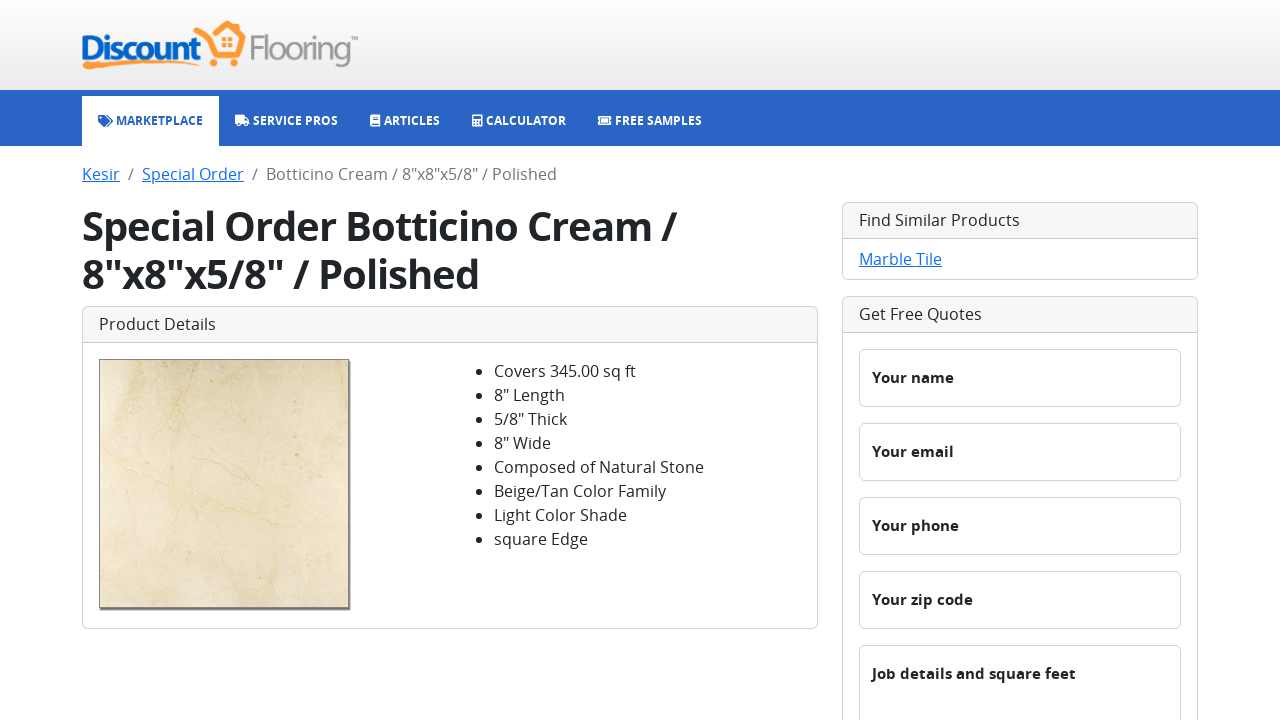

--- FILE ---
content_type: text/html; charset=utf-8
request_url: http://www.discountflooring.com/kesir/special-order/botticino-cream-8x8x58-polished
body_size: 3141
content:
<!DOCTYPE html><html><head><meta charSet="utf-8"/><link rel="shortcut icon" type="image/png" href="/favicon.png"/><meta name="viewport" content="width=device-width, initial-scale=1.0, viewport-fit=cover"/><title>Kesir Botticino Cream / 8&quot;x8&quot;x5/8&quot; / Polished Marble Tile</title><meta name="description" content=""/><meta name="keywords" content=""/><meta name="next-head-count" content="6"/><meta name="google-site-verification" content="ggBniMFAiUfLrUdKGoAmX199_N3JG85xUVUDOI7tyks"/><script>
                                window.dataLayer = window.dataLayer || [];
                                function gtag(){dataLayer.push(arguments);}
                                gtag('js', new Date());
                                gtag('config', 'G-474VL58QV0');
                            </script><script async="" src="https://www.googletagmanager.com/gtm.js?id=GTM-5CGRWHF"></script><script async="" src="https://pagead2.googlesyndication.com/pagead/js/adsbygoogle.js?client=ca-pub-6127780854527894"></script><link rel="preload" href="/_next/static/css/d1a640598e1b3390.css" as="style"/><link rel="stylesheet" href="/_next/static/css/d1a640598e1b3390.css" data-n-g=""/><link rel="preload" href="/_next/static/css/3f6189f84101967d.css" as="style"/><link rel="stylesheet" href="/_next/static/css/3f6189f84101967d.css" data-n-p=""/><noscript data-n-css=""></noscript><script defer="" nomodule="" src="/_next/static/chunks/polyfills-c67a75d1b6f99dc8.js"></script><script src="/_next/static/chunks/webpack-b8f8d6679aaa5f42.js" defer=""></script><script src="/_next/static/chunks/framework-2c79e2a64abdb08b.js" defer=""></script><script src="/_next/static/chunks/main-7477d36a73a3487c.js" defer=""></script><script src="/_next/static/chunks/pages/_app-1d8415f7328635b4.js" defer=""></script><script src="/_next/static/chunks/267-bf9808737507fda9.js" defer=""></script><script src="/_next/static/chunks/pages/%5Bcategory%5D/%5Bseries%5D/%5Bproduct%5D-b3b16deee779492e.js" defer=""></script><script src="/_next/static/qJwZFX7Mv2VSvWInlIPZ7/_buildManifest.js" defer=""></script><script src="/_next/static/qJwZFX7Mv2VSvWInlIPZ7/_ssgManifest.js" defer=""></script></head><body><div id="__next"><div class="mb-3"><nav class="top_top__bI261"><div class="container"><div class="row"><div class="col-12 text-center text-md-start"><a href="/"><img class="top_logo__XpUQz" src="/client/header/logo.png" alt="Discount Flooring logo"/></a></div></div></div></nav><nav class="navbar navbar-expand-md navbar navbar-dark navbar_navbar__GMf20"><div class="container"><div class="navbar_contentXs__ThlvU d-md-none"><i class="fas fa-sitemap"></i></div><button class="navbar-toggler"><i class="fas fa-bars"></i></button><div class="navbar-collapse mt-2 mt-sm-0 collapse"><ul class="navbar-nav"><li class="nav-item"><a class="nav-link" href="/"><i class="fas fa-tags"></i><span> Marketplace</span></a></li><li class="nav-item"><a class="nav-link" href="/service"><i class="fas fa-truck"></i><span> Service Pros</span></a></li><li class="nav-item"><a class="nav-link" href="/articles"><i class="fas fa-book"></i><span> Articles</span></a></li><li class="nav-item"><a class="nav-link" href="/calculator"><i class="fas fa-calculator"></i><span> Calculator</span></a></li><li class="nav-item"><a class="nav-link" href="/free-samples"><i class="fas fa-ticket-simple"></i><span> Free Samples</span></a></li></ul></div></div></nav></div><div class="container"><nav aria-label="breadcrumb"><ol class="breadcrumb"><li class="breadcrumb-item"><a href="/kesir#marble">Kesir</a></li><li class="breadcrumb-item"><a href="/kesir/special-order">Special Order</a></li><li class="breadcrumb-item active" aria-current="page">Botticino Cream / 8&quot;x8&quot;x5/8&quot; / Polished</li></ol></nav><div class="row"><div class="col-lg-8"><h1 class="fw-bold">Special Order Botticino Cream / 8&quot;x8&quot;x5/8&quot; / Polished</h1><div class="card mb-3"><h6 class="card-header">Product Details</h6><div class="card-body"><div class="row"><div class="col-md-6"><img class="img-fluid" src="https://discountflooring-com-www.s3.amazonaws.com/flooring/531bd67c3601344ca2cc22b3.jpg" alt="Botticino Cream / 8&quot;x8&quot;x5/8&quot; / Polished image"/></div><div class="col-md-6"><div><ul><li>Covers 345.00 sq ft</li><li>8" Length</li><li>5/8" Thick</li><li>8" Wide</li><li>Composed of Natural Stone</li><li>Beige/Tan Color Family</li><li>Light Color Shade</li><li>square Edge</li></ul></div></div></div></div></div><div></div><ins class="adsbygoogle mb-3" style="display:block" data-ad-client="ca-pub-6127780854527894" data-ad-slot="6613028668" data-ad-format="auto" data-adtest="on" data-full-width-responsive="true"></ins><div><h4>Other options in <!-- -->Special Order<!-- -->:</h4><div class="row"><div class="col-6 col-md-4 mb-3"><div class="card"><div class="card-header"><a href="/kesir/special-order/aegean-rose-12x12x38-antique-brushed-chiseled">Aegean Rose / 12&quot;x12&quot;x3/8&quot; / Antique Brushed &amp; Chiseled</a></div><a href="/kesir/special-order/aegean-rose-12x12x38-antique-brushed-chiseled"><img class="card-img-bottom" src="https://discountflooring-com-www.s3.amazonaws.com/flooring/531bd67c3601344ca2cc2262.jpg" alt="Aegean Rose / 12&quot;x12&quot;x3/8&quot; / Antique Brushed &amp; Chiseled image"/></a></div></div><div class="col-6 col-md-4 mb-3"><div class="card"><div class="card-header"><a href="/kesir/special-order/aegean-rose-12x12x38-honed">Aegean Rose / 12&quot;x12&quot;x3/8&quot; / Honed</a></div><a href="/kesir/special-order/aegean-rose-12x12x38-honed"><img class="card-img-bottom" src="https://discountflooring-com-www.s3.amazonaws.com/flooring/531bd67c3601344ca2cc2263.jpg" alt="Aegean Rose / 12&quot;x12&quot;x3/8&quot; / Honed image"/></a></div></div><div class="col-6 col-md-4 mb-3"><div class="card"><div class="card-header"><a href="/kesir/special-order/aegean-rose-12x12x38-polished">Aegean Rose / 12&quot;x12&quot;x3/8&quot; / Polished</a></div><a href="/kesir/special-order/aegean-rose-12x12x38-polished"><img class="card-img-bottom" src="https://discountflooring-com-www.s3.amazonaws.com/flooring/531bd67c3601344ca2cc2264.jpg" alt="Aegean Rose / 12&quot;x12&quot;x3/8&quot; / Polished image"/></a></div></div></div></div></div><div class="col-lg-4"><div class="card mb-3"><h6 class="card-header">Find Similar Products</h6><ul class="list-group list-group-flush"><li class="list-group-item"><a href="/marble">Marble Tile</a></li></ul></div><div class="card mb-3"><h6 class="card-header">Get Free Quotes</h6><div class="card-body"><form><div class="form-floating mb-3"><input type="text" class="form-control" placeholder="Your name" name="name"/><label class="form-label">Your name</label><small class="form-text text-muted"></small></div><div class="form-floating mb-3"><input type="text" class="form-control" placeholder="Your email" name="email"/><label class="form-label">Your email</label><small class="form-text text-muted"></small></div><div class="form-floating mb-3"><input type="text" class="form-control" placeholder="Your phone" name="phone"/><label class="form-label">Your phone</label><small class="form-text text-muted"></small></div><div class="form-floating mb-3"><input type="text" class="form-control" placeholder="Your zip code" name="zip"/><label class="form-label">Your zip code</label><small class="form-text text-muted"></small></div><div class="form-floating mb-3"><textarea class="form-control" style="height:100px" rows="5" name="details" placeholder="Job details and square feet"></textarea><label class="form-label">Job details and square feet</label><small class="form-text text-muted"></small></div><button type="submit" class="btn btn-primary">Send request</button></form></div></div></div></div></div><div class="footer_footer__oiYQP"><div class="container"><div class="row"><div class="col-12 mb-3 undefined"><div>© 1999-<!-- -->2026<!-- --> Discount Flooring, LLC</div></div><div class="col-12 mb-3 footer_links__lN86W"><a href="/">Home</a><a href="/brands">Brands</a><a href="/free-samples">Free Samples</a><a href="/service">Service Pros</a><a href="/calculator">Calculator</a><a href="/about">About</a><a href="/articles">Articles</a><a href="/glossary">Glossary</a></div><div class="col-12 footer_social__fbxrm"><a href="http://www.twitter.com/flooringonsale"><i class="fa-brands fa-twitter"></i></a><a href="http://www.facebook.com/discountflooring"><i class="fa-brands fa-facebook"></i></a><a href="http://pinterest.com/coolfloors/"><i class="fa-brands fa-pinterest"></i></a><a href="http://www.linkedin.com/company/2581776"><i class="fa-brands fa-linkedin"></i></a></div></div></div></div></div><div id="__modal-portal"></div><script id="__NEXT_DATA__" type="application/json">{"props":{"pageProps":{"data":{"product":{"slug":"botticino-cream-8x8x58-polished","name":"Botticino Cream / 8\"x8\"x5/8\" / Polished","heading":"Special Order Botticino Cream / 8\"x8\"x5/8\" / Polished","subhead":"","content":"","metaTitle":"Kesir Botticino Cream / 8\"x8\"x5/8\" / Polished Marble Tile","metaKeywords":"","metaDescription":"","category":{"slug":"marble","name":"Marble Tile"},"brand":{"slug":"kesir","name":"Kesir"},"series":{"slug":"special-order","name":"Special Order"},"choices":[{"name":"","upc":"100210062592","sku":"10062592","desc":"\u003cul\u003e\u003cli\u003eCovers 345.00 sq ft\u003c/li\u003e\u003cli\u003e8\" Length\u003c/li\u003e\u003cli\u003e5/8\" Thick\u003c/li\u003e\u003cli\u003e8\" Wide\u003c/li\u003e\u003cli\u003eComposed of Natural Stone\u003c/li\u003e\u003cli\u003eBeige/Tan Color Family\u003c/li\u003e\u003cli\u003eLight Color Shade\u003c/li\u003e\u003cli\u003esquare Edge\u003c/li\u003e\u003c/ul\u003e","vendorUrl":"http://www.builddirect.com/Marble-Tile/marble-floors-Botticino-Cream/ProductDisplay_6945_P1_10062592.aspx?utm_id=28408\u0026cpao=177","imageUrl":{"origin":"http://www.builddirect.com/showimage.aspx?ImgID=778","backup":"https://discountflooring-com-www.s3.amazonaws.com/flooring/531bd67c3601344ca2cc22b3.jpg"},"price":{"retail":"9.72","sale":"5.25"}}],"otherProducts":[{"name":"Aegean Rose / 12\"x12\"x3/8\" / Antique Brushed \u0026 Chiseled","slug":"aegean-rose-12x12x38-antique-brushed-chiseled","imageUrl":"https://discountflooring-com-www.s3.amazonaws.com/flooring/531bd67c3601344ca2cc2262.jpg"},{"name":"Aegean Rose / 12\"x12\"x3/8\" / Honed","slug":"aegean-rose-12x12x38-honed","imageUrl":"https://discountflooring-com-www.s3.amazonaws.com/flooring/531bd67c3601344ca2cc2263.jpg"},{"name":"Aegean Rose / 12\"x12\"x3/8\" / Polished","slug":"aegean-rose-12x12x38-polished","imageUrl":"https://discountflooring-com-www.s3.amazonaws.com/flooring/531bd67c3601344ca2cc2264.jpg"}]}}},"__N_SSP":true},"page":"/[category]/[series]/[product]","query":{"category":"kesir","series":"special-order","product":"botticino-cream-8x8x58-polished"},"buildId":"qJwZFX7Mv2VSvWInlIPZ7","isFallback":false,"gssp":true,"scriptLoader":[]}</script></body></html>

--- FILE ---
content_type: text/html; charset=utf-8
request_url: https://www.discountflooring.com/kesir/special-order/botticino-cream-8x8x58-polished
body_size: 2872
content:
<!DOCTYPE html><html><head><meta charSet="utf-8"/><link rel="shortcut icon" type="image/png" href="/favicon.png"/><meta name="viewport" content="width=device-width, initial-scale=1.0, viewport-fit=cover"/><title>Kesir Botticino Cream / 8&quot;x8&quot;x5/8&quot; / Polished Marble Tile</title><meta name="description" content=""/><meta name="keywords" content=""/><meta name="next-head-count" content="6"/><meta name="google-site-verification" content="ggBniMFAiUfLrUdKGoAmX199_N3JG85xUVUDOI7tyks"/><script>
                                window.dataLayer = window.dataLayer || [];
                                function gtag(){dataLayer.push(arguments);}
                                gtag('js', new Date());
                                gtag('config', 'G-474VL58QV0');
                            </script><script async="" src="https://www.googletagmanager.com/gtm.js?id=GTM-5CGRWHF"></script><script async="" src="https://pagead2.googlesyndication.com/pagead/js/adsbygoogle.js?client=ca-pub-6127780854527894"></script><link rel="preload" href="/_next/static/css/d1a640598e1b3390.css" as="style"/><link rel="stylesheet" href="/_next/static/css/d1a640598e1b3390.css" data-n-g=""/><link rel="preload" href="/_next/static/css/3f6189f84101967d.css" as="style"/><link rel="stylesheet" href="/_next/static/css/3f6189f84101967d.css" data-n-p=""/><noscript data-n-css=""></noscript><script defer="" nomodule="" src="/_next/static/chunks/polyfills-c67a75d1b6f99dc8.js"></script><script src="/_next/static/chunks/webpack-b8f8d6679aaa5f42.js" defer=""></script><script src="/_next/static/chunks/framework-2c79e2a64abdb08b.js" defer=""></script><script src="/_next/static/chunks/main-7477d36a73a3487c.js" defer=""></script><script src="/_next/static/chunks/pages/_app-1d8415f7328635b4.js" defer=""></script><script src="/_next/static/chunks/267-bf9808737507fda9.js" defer=""></script><script src="/_next/static/chunks/pages/%5Bcategory%5D/%5Bseries%5D/%5Bproduct%5D-b3b16deee779492e.js" defer=""></script><script src="/_next/static/qJwZFX7Mv2VSvWInlIPZ7/_buildManifest.js" defer=""></script><script src="/_next/static/qJwZFX7Mv2VSvWInlIPZ7/_ssgManifest.js" defer=""></script></head><body><div id="__next"><div class="mb-3"><nav class="top_top__bI261"><div class="container"><div class="row"><div class="col-12 text-center text-md-start"><a href="/"><img class="top_logo__XpUQz" src="/client/header/logo.png" alt="Discount Flooring logo"/></a></div></div></div></nav><nav class="navbar navbar-expand-md navbar navbar-dark navbar_navbar__GMf20"><div class="container"><div class="navbar_contentXs__ThlvU d-md-none"><i class="fas fa-sitemap"></i></div><button class="navbar-toggler"><i class="fas fa-bars"></i></button><div class="navbar-collapse mt-2 mt-sm-0 collapse"><ul class="navbar-nav"><li class="nav-item"><a class="nav-link" href="/"><i class="fas fa-tags"></i><span> Marketplace</span></a></li><li class="nav-item"><a class="nav-link" href="/service"><i class="fas fa-truck"></i><span> Service Pros</span></a></li><li class="nav-item"><a class="nav-link" href="/articles"><i class="fas fa-book"></i><span> Articles</span></a></li><li class="nav-item"><a class="nav-link" href="/calculator"><i class="fas fa-calculator"></i><span> Calculator</span></a></li><li class="nav-item"><a class="nav-link" href="/free-samples"><i class="fas fa-ticket-simple"></i><span> Free Samples</span></a></li></ul></div></div></nav></div><div class="container"><nav aria-label="breadcrumb"><ol class="breadcrumb"><li class="breadcrumb-item"><a href="/kesir#marble">Kesir</a></li><li class="breadcrumb-item"><a href="/kesir/special-order">Special Order</a></li><li class="breadcrumb-item active" aria-current="page">Botticino Cream / 8&quot;x8&quot;x5/8&quot; / Polished</li></ol></nav><div class="row"><div class="col-lg-8"><h1 class="fw-bold">Special Order Botticino Cream / 8&quot;x8&quot;x5/8&quot; / Polished</h1><div class="card mb-3"><h6 class="card-header">Product Details</h6><div class="card-body"><div class="row"><div class="col-md-6"><img class="img-fluid" src="https://discountflooring-com-www.s3.amazonaws.com/flooring/531bd67c3601344ca2cc22b3.jpg" alt="Botticino Cream / 8&quot;x8&quot;x5/8&quot; / Polished image"/></div><div class="col-md-6"><div><ul><li>Covers 345.00 sq ft</li><li>8" Length</li><li>5/8" Thick</li><li>8" Wide</li><li>Composed of Natural Stone</li><li>Beige/Tan Color Family</li><li>Light Color Shade</li><li>square Edge</li></ul></div></div></div></div></div><div></div><ins class="adsbygoogle mb-3" style="display:block" data-ad-client="ca-pub-6127780854527894" data-ad-slot="6613028668" data-ad-format="auto" data-adtest="on" data-full-width-responsive="true"></ins><div><h4>Other options in <!-- -->Special Order<!-- -->:</h4><div class="row"><div class="col-6 col-md-4 mb-3"><div class="card"><div class="card-header"><a href="/kesir/special-order/aegean-rose-12x12x38-antique-brushed-chiseled">Aegean Rose / 12&quot;x12&quot;x3/8&quot; / Antique Brushed &amp; Chiseled</a></div><a href="/kesir/special-order/aegean-rose-12x12x38-antique-brushed-chiseled"><img class="card-img-bottom" src="https://discountflooring-com-www.s3.amazonaws.com/flooring/531bd67c3601344ca2cc2262.jpg" alt="Aegean Rose / 12&quot;x12&quot;x3/8&quot; / Antique Brushed &amp; Chiseled image"/></a></div></div><div class="col-6 col-md-4 mb-3"><div class="card"><div class="card-header"><a href="/kesir/special-order/aegean-rose-12x12x38-honed">Aegean Rose / 12&quot;x12&quot;x3/8&quot; / Honed</a></div><a href="/kesir/special-order/aegean-rose-12x12x38-honed"><img class="card-img-bottom" src="https://discountflooring-com-www.s3.amazonaws.com/flooring/531bd67c3601344ca2cc2263.jpg" alt="Aegean Rose / 12&quot;x12&quot;x3/8&quot; / Honed image"/></a></div></div><div class="col-6 col-md-4 mb-3"><div class="card"><div class="card-header"><a href="/kesir/special-order/aegean-rose-12x12x38-polished">Aegean Rose / 12&quot;x12&quot;x3/8&quot; / Polished</a></div><a href="/kesir/special-order/aegean-rose-12x12x38-polished"><img class="card-img-bottom" src="https://discountflooring-com-www.s3.amazonaws.com/flooring/531bd67c3601344ca2cc2264.jpg" alt="Aegean Rose / 12&quot;x12&quot;x3/8&quot; / Polished image"/></a></div></div></div></div></div><div class="col-lg-4"><div class="card mb-3"><h6 class="card-header">Find Similar Products</h6><ul class="list-group list-group-flush"><li class="list-group-item"><a href="/marble">Marble Tile</a></li></ul></div><div class="card mb-3"><h6 class="card-header">Get Free Quotes</h6><div class="card-body"><form><div class="form-floating mb-3"><input type="text" class="form-control" placeholder="Your name" name="name"/><label class="form-label">Your name</label><small class="form-text text-muted"></small></div><div class="form-floating mb-3"><input type="text" class="form-control" placeholder="Your email" name="email"/><label class="form-label">Your email</label><small class="form-text text-muted"></small></div><div class="form-floating mb-3"><input type="text" class="form-control" placeholder="Your phone" name="phone"/><label class="form-label">Your phone</label><small class="form-text text-muted"></small></div><div class="form-floating mb-3"><input type="text" class="form-control" placeholder="Your zip code" name="zip"/><label class="form-label">Your zip code</label><small class="form-text text-muted"></small></div><div class="form-floating mb-3"><textarea class="form-control" style="height:100px" rows="5" name="details" placeholder="Job details and square feet"></textarea><label class="form-label">Job details and square feet</label><small class="form-text text-muted"></small></div><button type="submit" class="btn btn-primary">Send request</button></form></div></div></div></div></div><div class="footer_footer__oiYQP"><div class="container"><div class="row"><div class="col-12 mb-3 undefined"><div>© 1999-<!-- -->2026<!-- --> Discount Flooring, LLC</div></div><div class="col-12 mb-3 footer_links__lN86W"><a href="/">Home</a><a href="/brands">Brands</a><a href="/free-samples">Free Samples</a><a href="/service">Service Pros</a><a href="/calculator">Calculator</a><a href="/about">About</a><a href="/articles">Articles</a><a href="/glossary">Glossary</a></div><div class="col-12 footer_social__fbxrm"><a href="http://www.twitter.com/flooringonsale"><i class="fa-brands fa-twitter"></i></a><a href="http://www.facebook.com/discountflooring"><i class="fa-brands fa-facebook"></i></a><a href="http://pinterest.com/coolfloors/"><i class="fa-brands fa-pinterest"></i></a><a href="http://www.linkedin.com/company/2581776"><i class="fa-brands fa-linkedin"></i></a></div></div></div></div></div><div id="__modal-portal"></div><script id="__NEXT_DATA__" type="application/json">{"props":{"pageProps":{"data":{"product":{"slug":"botticino-cream-8x8x58-polished","name":"Botticino Cream / 8\"x8\"x5/8\" / Polished","heading":"Special Order Botticino Cream / 8\"x8\"x5/8\" / Polished","subhead":"","content":"","metaTitle":"Kesir Botticino Cream / 8\"x8\"x5/8\" / Polished Marble Tile","metaKeywords":"","metaDescription":"","category":{"slug":"marble","name":"Marble Tile"},"brand":{"slug":"kesir","name":"Kesir"},"series":{"slug":"special-order","name":"Special Order"},"choices":[{"name":"","upc":"100210062592","sku":"10062592","desc":"\u003cul\u003e\u003cli\u003eCovers 345.00 sq ft\u003c/li\u003e\u003cli\u003e8\" Length\u003c/li\u003e\u003cli\u003e5/8\" Thick\u003c/li\u003e\u003cli\u003e8\" Wide\u003c/li\u003e\u003cli\u003eComposed of Natural Stone\u003c/li\u003e\u003cli\u003eBeige/Tan Color Family\u003c/li\u003e\u003cli\u003eLight Color Shade\u003c/li\u003e\u003cli\u003esquare Edge\u003c/li\u003e\u003c/ul\u003e","vendorUrl":"http://www.builddirect.com/Marble-Tile/marble-floors-Botticino-Cream/ProductDisplay_6945_P1_10062592.aspx?utm_id=28408\u0026cpao=177","imageUrl":{"origin":"http://www.builddirect.com/showimage.aspx?ImgID=778","backup":"https://discountflooring-com-www.s3.amazonaws.com/flooring/531bd67c3601344ca2cc22b3.jpg"},"price":{"retail":"9.72","sale":"5.25"}}],"otherProducts":[{"name":"Aegean Rose / 12\"x12\"x3/8\" / Antique Brushed \u0026 Chiseled","slug":"aegean-rose-12x12x38-antique-brushed-chiseled","imageUrl":"https://discountflooring-com-www.s3.amazonaws.com/flooring/531bd67c3601344ca2cc2262.jpg"},{"name":"Aegean Rose / 12\"x12\"x3/8\" / Honed","slug":"aegean-rose-12x12x38-honed","imageUrl":"https://discountflooring-com-www.s3.amazonaws.com/flooring/531bd67c3601344ca2cc2263.jpg"},{"name":"Aegean Rose / 12\"x12\"x3/8\" / Polished","slug":"aegean-rose-12x12x38-polished","imageUrl":"https://discountflooring-com-www.s3.amazonaws.com/flooring/531bd67c3601344ca2cc2264.jpg"}]}}},"__N_SSP":true},"page":"/[category]/[series]/[product]","query":{"category":"kesir","series":"special-order","product":"botticino-cream-8x8x58-polished"},"buildId":"qJwZFX7Mv2VSvWInlIPZ7","isFallback":false,"gssp":true,"scriptLoader":[]}</script></body></html>

--- FILE ---
content_type: text/html; charset=utf-8
request_url: https://www.google.com/recaptcha/api2/aframe
body_size: 226
content:
<!DOCTYPE HTML><html><head><meta http-equiv="content-type" content="text/html; charset=UTF-8"></head><body><script nonce="35PgcvxIT_jOCV7f0-AQWw">/** Anti-fraud and anti-abuse applications only. See google.com/recaptcha */ try{var clients={'sodar':'https://pagead2.googlesyndication.com/pagead/sodar?'};window.addEventListener("message",function(a){try{if(a.source===window.parent){var b=JSON.parse(a.data);var c=clients[b['id']];if(c){var d=document.createElement('img');d.src=c+b['params']+'&rc='+(localStorage.getItem("rc::a")?sessionStorage.getItem("rc::b"):"");window.document.body.appendChild(d);sessionStorage.setItem("rc::e",parseInt(sessionStorage.getItem("rc::e")||0)+1);localStorage.setItem("rc::h",'1768726942541');}}}catch(b){}});window.parent.postMessage("_grecaptcha_ready", "*");}catch(b){}</script></body></html>